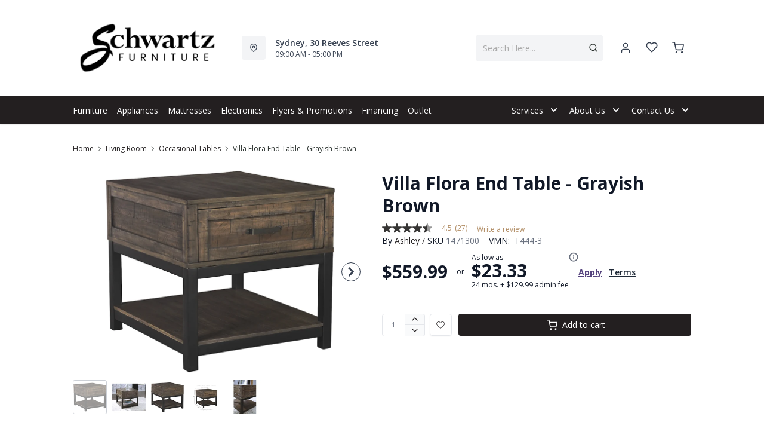

--- FILE ---
content_type: text/html; charset=utf-8
request_url: https://www.schwartzfurniture.com/products/villa-flora-end-table-grayish-brown?view=product-endpoint
body_size: 2833
content:


{
"product":{
        "id": 5975731175609,
"title": "Villa Flora End Table - Grayish Brown",
"tags": ["Additional10Off",
"Brand_Ashley",
"Coffee and End Tables",
"Colour_Brown",
"Colour_Grey",
"data-feed-3-0",
"Dimensions (Height)_19&quot;-60&quot;",
"Dimensions (Width)_15&quot;-28&quot;",
"Furniture",
"furniture_matt_bmsmDFA2025120201",
"furnmatt_tagDFA20300423",
"Lifestyle_Classic",
"Living Room",
"Living Room-Occasional Tables",
"newversion",
"OnlineOnly",
"OnListingPage_true",
"Piece_End Table",
"promoAdditional10Off2021123017",
"recliner-theme",
"Regular",
"Room-Living Room",
"RoomGrouping-Living Room-Occasional Tables",
"SeriesId_ASH-OTB-T444",
"ShowOnListing",
"Special Offers_Online Only",
"VendorId-ASH",
"Web Series_ASH-T444"
],
"online_store_url": "\/products\/villa-flora-end-table-grayish-brown",
"product_type": "End Table",
"handle": "villa-flora-end-table-grayish-brown",
"available": true,
"body_html": "Combining%20a%20two-tone%20finish%20with%20a%20gently%20distressed%20texture%20produces%20one%20very%20distinctive%20end%20table.%20Whether%20your%20style%20is%20modern%20farmhouse%20or%20urban%20industrial,%20this%20end%20table%20is%20the%20perfect%20accent%20for%20your%20rustic%20retreat.",
"collections": ["living-room"
],
"price": 55999,
"price_max": 55999,
"price_min": 55999,
"price_varies": false,
"compare_at_price": null,
"compare_at_price_max": 0,
"compare_at_price_min": 0,
"compare_at_price_varies":false,
"has_only_default_variant": true,
"featured_image": "\/\/www.schwartzfurniture.com\/cdn\/shop\/products\/1_53e586dd-649d-407d-b5ca-23e66623f416_400x.jpg?v=1734639765",
"placeholder_image": "\/\/www.schwartzfurniture.com\/cdn\/shop\/products\/1_53e586dd-649d-407d-b5ca-23e66623f416_20x.jpg?v=1734639765",
"meta_info":null,
"page_id":null,
"zone_price_range":null,
"productGroupId":"2866",
"options": [
  {
  "name": "Title",
  "option_group": "option1",
  "position": 1,
  "values": [
    "Default Title"
  
  ]
  }

],
"images": [
  {
  "id": 21549634355385,
  "altText": "Villa Flora End Table - Grayish Brown",
  "height": 2048,
  "width": 2048,
  "position": 1,
  "src": "\/\/www.schwartzfurniture.com\/cdn\/shop\/products\/1_53e586dd-649d-407d-b5ca-23e66623f416.jpg?v=1734639765",
  "src_small": "\/\/www.schwartzfurniture.com\/cdn\/shop\/products\/1_53e586dd-649d-407d-b5ca-23e66623f416_400x.jpg?v=1734639765",
  "src_placeholder": "\/\/www.schwartzfurniture.com\/cdn\/shop\/products\/1_53e586dd-649d-407d-b5ca-23e66623f416_50x.jpg?v=1734639765"
  },

  {
  "id": 21549634388153,
  "altText": "Villa Flora End Table - Grayish Brown",
  "height": 2048,
  "width": 2048,
  "position": 2,
  "src": "\/\/www.schwartzfurniture.com\/cdn\/shop\/products\/2_04fa94b5-578b-44f0-8923-0bc14d120df4.jpg?v=1607679049",
  "src_small": "\/\/www.schwartzfurniture.com\/cdn\/shop\/products\/2_04fa94b5-578b-44f0-8923-0bc14d120df4_400x.jpg?v=1607679049",
  "src_placeholder": "\/\/www.schwartzfurniture.com\/cdn\/shop\/products\/2_04fa94b5-578b-44f0-8923-0bc14d120df4_50x.jpg?v=1607679049"
  },

  {
  "id": 21549634420921,
  "altText": "Villa Flora End Table - Grayish Brown",
  "height": 2048,
  "width": 2048,
  "position": 3,
  "src": "\/\/www.schwartzfurniture.com\/cdn\/shop\/products\/3_ae744362-7757-4044-9c84-17a56d2a8391.jpg?v=1607679050",
  "src_small": "\/\/www.schwartzfurniture.com\/cdn\/shop\/products\/3_ae744362-7757-4044-9c84-17a56d2a8391_400x.jpg?v=1607679050",
  "src_placeholder": "\/\/www.schwartzfurniture.com\/cdn\/shop\/products\/3_ae744362-7757-4044-9c84-17a56d2a8391_50x.jpg?v=1607679050"
  },

  {
  "id": 21549634453689,
  "altText": "Villa Flora End Table - Grayish Brown",
  "height": 2048,
  "width": 2048,
  "position": 4,
  "src": "\/\/www.schwartzfurniture.com\/cdn\/shop\/products\/4_7aa88e88-ba36-495f-b65a-9f4fe15b16d6.jpg?v=1607679050",
  "src_small": "\/\/www.schwartzfurniture.com\/cdn\/shop\/products\/4_7aa88e88-ba36-495f-b65a-9f4fe15b16d6_400x.jpg?v=1607679050",
  "src_placeholder": "\/\/www.schwartzfurniture.com\/cdn\/shop\/products\/4_7aa88e88-ba36-495f-b65a-9f4fe15b16d6_50x.jpg?v=1607679050"
  },

  {
  "id": 21549634486457,
  "altText": "Villa Flora End Table - Grayish Brown",
  "height": 2048,
  "width": 2048,
  "position": 5,
  "src": "\/\/www.schwartzfurniture.com\/cdn\/shop\/products\/5_f6332221-782b-4299-88ec-147882b267da.jpg?v=1607679050",
  "src_small": "\/\/www.schwartzfurniture.com\/cdn\/shop\/products\/5_f6332221-782b-4299-88ec-147882b267da_400x.jpg?v=1607679050",
  "src_placeholder": "\/\/www.schwartzfurniture.com\/cdn\/shop\/products\/5_f6332221-782b-4299-88ec-147882b267da_50x.jpg?v=1607679050"
  }

],
"variants": [
  {
  "price": 55999,
  "compare_at_price": null,
  "image_id": 21549634355385,"image": {
    "id": 21549634355385,
    "altText": "Villa Flora End Table - Grayish Brown",
    "height": 2048,
    "width": 2048,
    "position": 1,
    "src": "\/\/www.schwartzfurniture.com\/cdn\/shop\/products\/1_53e586dd-649d-407d-b5ca-23e66623f416.jpg?v=1734639765",
    "src_small": "\/\/www.schwartzfurniture.com\/cdn\/shop\/products\/1_53e586dd-649d-407d-b5ca-23e66623f416_400x.jpg?v=1734639765",
    "src_placeholder": "\/\/www.schwartzfurniture.com\/cdn\/shop\/products\/1_53e586dd-649d-407d-b5ca-23e66623f416_50x.jpg?v=1734639765"
    },"available": true,
  "inventory_quantity": 0,
  "id": 37139995558073,
  "barcode": "024052559705",
  "option1": "Default Title",
  "option2": null,
  "option3": null,
  "position": 1,
  "sku": "1471300",
  "selected": false,
  "url": "\/products\/villa-flora-end-table-grayish-brown?variant=37139995558073",
  "title": "Default Title",
  "meta_badges": null,
  "additionalDimensions": [{"Desc":"Drawer interior","ADI":"0","W":"18.88","D":"14.25","H":"6.75"},{"Desc":"Opening","ADI":"0","W":"23.63","D":"26.38","H":"8.63"}],
  "atpDate":null,
  "features":["Made of wood, veneers and engineered wood","Rustic two-tone finish; distressed brown and black metallic","1 smooth-gliding drawer","Aged bronze-tone pull","Lower fixed shelf","Assembly required"],
  "itemsIncluded":null,
  "productDescription":["Combining a two-tone finish with a gently distressed texture produces one very distinctive end table. Whether your style is modern farmhouse or urban industrial, this end table is the perfect accent for your rustic retreat."],
  "productDetails":["Made of wood, veneers and engineered wood;Rustic two-tone finish; distressed brown and black metallic;1 smooth-gliding drawer;Aged bronze-tone pull;Lower fixed shelf;Assembly required"],
  "promos":null,
  "specifications":{"Dimensions":{"Width":24.13,"Depth":27.0,"Height":24.38,"UnitOfMeasure":"inches"},"Weight":{"Value":68.0,"UnitOfMeasure":"pounds"},"Lines":[{"Caption":"Brand","Value":"Ashley"},{"Caption":"Colour","Value":"Grayish Brown"},{"Caption":"Lifestyle","Value":"Classic"},{"Caption":"Piece","Value":"End Table"}]},
  "assembly":"https:\/\/www.ashleydirect.com\/GraphicsVault\/Assembly_Instr\/T444-3_AIS.pdf",
  "promoInfo":{"error":"json not allowed for this object"},
  "vendor": {
  "Brand": "Ashley",
  "Brand_link": "ashley",
  "VendorModelNumber": "T444-3"
  },
  "financing":["DRSG-24MTH"],
  "assets":{"images":{"items":[{"PublicId":"products\/AFI\/T444-3\/images\/1","metadata":{"title":"Villa Flora End Table - Grayish Brown","alt":"Villa Flora End Table - Grayish Brown"}},{"PublicId":"products\/AFI\/T444-3\/images\/2","metadata":{"title":"Villa Flora End Table - Grayish Brown","alt":"Villa Flora End Table - Grayish Brown"}},{"PublicId":"products\/AFI\/T444-3\/images\/3","metadata":{"title":"Villa Flora End Table - Grayish Brown","alt":"Villa Flora End Table - Grayish Brown"}},{"PublicId":"products\/AFI\/T444-3\/images\/4","metadata":{"title":"Villa Flora End Table - Grayish Brown","alt":"Villa Flora End Table - Grayish Brown"}},{"PublicId":"products\/AFI\/T444-3\/images\/5","metadata":{"title":"Villa Flora End Table - Grayish Brown","alt":"Villa Flora End Table - Grayish Brown"}}]}},
  "zone_prices": null,
  "info": {"Vendor":"ASH","Brand":"Ashley","Financing":"All","VendorModelNumber":"T444-3"},
  "browseSearch": null,
  "attributes":[
  
  
    
    
    
  
    
    
    
  
    
    
    
  
    
    
    
  
    
    
    
  
    
    
    
  
    
    
    
  
    
    
    
  
    
    
    
  
    
    
    
  
    
    
    
  
    
    
    
  
  
  
  

  
    
    [{"h":"80B1927A0F31E810","l":"Description","vt":"object","v":null,"lvl":1,"i":["7965442CF04E5E3E","4C5734C10C91DD3B"]},{"h":"CE46B9948AE8B17B","l":"Overview","vt":"object","v":null,"lvl":1,"i":["789622AC115BE878"]},{"h":"CE46B9948AE8B17B","l":"Weight \u0026 Dimensions","vt":"object","v":null,"lvl":1,"i":["2C123964AAE04302","14D9B9CAC122C845"]},{"h":"B576A5C0CA24F6B2","l":"Specifications","vt":"object","v":null,"lvl":1,"i":["89F944319C2EB3DE","5A047DAF5B859095"]},{"h":"89F944319C2EB3DE","l":"Features","vt":"object","v":null,"lvl":null,"i":["CA4BD2C5D1E32944","EAB201E9AC0EFB7F","2888F84FC2151FD3","86780358B1CE1AEE","7CCE2D5955894FEC","3162F65EAAC2D73B","9763C0EC3FF3F820","D5A396B51B96CAC7","DBF7EE28EB70F7FD","C747AB0492E9ADDE"]},{"h":"2C123964AAE04302","l":"Dimensions","vt":"object","v":null,"lvl":null,"i":["EEFB68EF1E0E8A75","3A2E300603B2BE38","9F16F335B0A63825","E832D6049219263B","0D8C83147A8DCAFE","77BF97010F4A7CE0","5642C7BEA764FEA9","D63AD4583D5C9C5D","DFA0B367C8F2A91D","D9CE4EAA07ED1E54"]},{"h":"789622AC115BE878","l":"Top Features","vt":"object","v":null,"lvl":null,"i":["CA4BD2C5D1E32944"]},{"h":"7965442CF04E5E3E","l":"Description","vt":"string","v":"Combining a two-tone finish with a gently distressed texture produces one very distinctive end table. Whether your style is modern farmhouse or urban industrial, this end table is the perfect accent for your rustic retreat."},{"h":"4C5734C10C91DD3B","l":"Product Features","vt":"array","v":["Made of wood, veneers and engineered wood","Rustic two-tone finish; distressed brown and black metallic","1 smooth-gliding drawer","Aged bronze-tone pull","Lower fixed shelf","Assembly required"]},{"h":"CA4BD2C5D1E32944","l":"Occasional Table Type","vt":"string","v":"End Table"},{"h":"14D9B9CAC122C845","l":"Additional Dimensions","vt":"array","v":["Opening width: 23.63","Drawer interior width: 18.88"]},{"h":"5A047DAF5B859095","l":"Warranty","vt":"object","v":null,"lvl":null,"i":["F4AAF7DC55411A59"]},{"h":"EEFB68EF1E0E8A75","l":"Overall","vt":"dimensionArray","v":[{"label":"W","value":"24.13","unit":"in"},{"label":"H","value":"24.38","unit":"in"},{"label":"D","value":"27","unit":"in"}]},{"h":"CA4BD2C5D1E32944","l":"Occasional Table Type","vt":"string","v":"End Table"},{"h":"2888F84FC2151FD3","l":"Vendor Model Number","vt":"string","v":"T444-3"},{"h":"EAB201E9AC0EFB7F","l":"Lifestyle","vt":"string","v":"Classic"},{"h":"86780358B1CE1AEE","l":"Vendor Colour","vt":"string","v":"Grayish Brown"},{"h":"7CCE2D5955894FEC","l":"Vendor Style Name","vt":"string","v":"Villa Flora"},{"h":"3162F65EAAC2D73B","l":"UPC","vt":"string","v":"024052559705"},{"h":"E832D6049219263B","l":"Item Weight","vt":"dimension","v":{"label":"Item Weight","value":"55","unit":"lb"}},{"h":"5642C7BEA764FEA9","l":"Carton","vt":"dimensionArray","v":[{"label":"W","value":"30.5","unit":"in"},{"label":"H","value":"18.25","unit":"in"},{"label":"D","value":"27.75","unit":"in"}]},{"h":"9763C0EC3FF3F820","l":"Delivery Volume","vt":"dimension","v":{"label":"Delivery Volume","value":"8.94","unit":"ft3"}},{"h":"D5A396B51B96CAC7","l":"Function","vt":"string","v":"Stationary"},{"h":"DBF7EE28EB70F7FD","l":"Material","vt":"string","v":"Wood"},{"h":"C747AB0492E9ADDE","l":"Assembly Required","vt":"boolean","v":"True"},{"h":"F4AAF7DC55411A59","l":"Manufacturer Warranty","vt":"string","v":"1 Year"}]
    
  
  ]
  }

]
    }
}


--- FILE ---
content_type: text/javascript
request_url: https://www.schwartzfurniture.com/cdn/shop/t/48/assets/ch-0aacd4a79ea430cdc308.js
body_size: 235
content:
"use strict";(self.webpackChunkrecliner_theme=self.webpackChunkrecliner_theme||[]).push([[1507],{51377:(t,e,r)=>{r.r(e),r.d(e,{default:()=>i}),r(9653),r(41539),r(39714);const n={data:function(){return{current:this.value}},props:{value:{required:!0},name:{required:!0,type:String,default:""},min:{required:!1,type:Number,default:1},max:{required:!1,type:Number,default:100},isMiniCart:{required:!1,type:Boolean,default:!1},isStickyPdp:{required:!1,type:Boolean,default:!1}},computed:{inputSize:function(){return this.current>=100&&(this.current=100),this.max.toString().length||3}},methods:{increase:function(){Number(this.current)>=this.max||(this.current=Number(this.current+1),this.emitCurrent())},decrease:function(){Number(this.current)<=this.min||(this.current=Number(this.current-1),this.emitCurrent())},emitCurrent:function(){Number(this.current)>=100?this.hideQuantityButton=!0:this.hideQuantityButton=!1,this.$emit("input",Number(this.current))}},watch:{value:function(t){this.current=t}}},i=(0,r(51900).Z)(n,(function(){var t=this,e=t.$createElement,r=t._self._c||e;return r("div",[r("div",{staticClass:"flex border-gray-200",class:t.isStickyPdp?"qty_width":"",staticStyle:{height:"38px"}},[r("label",{staticClass:"sr-only",attrs:{for:t.name}},[t._v("Quantity")]),t._v(" "),r("input",{directives:[{name:"model",rawName:"v-model.number",value:t.current,expression:"current",modifiers:{number:!0}}],staticClass:"no-spinner w-7 md:w-full text-center border flex-grow rounded-br-none rounded-tr-none  px-1 text-gray-500 text-xs shadow-none focus:outline-none focus:ring-0",class:t.isStickyPdp?"border_round_l font_size_input":"rounded-l",attrs:{type:"number",id:t.name,name:t.name,min:t.min,max:t.max,size:t.inputSize,"data-cy":"qty-input"},domProps:{value:t.current},on:{change:t.emitCurrent,input:function(e){e.target.composing||(t.current=t._n(e.target.value))},blur:function(e){return t.$forceUpdate()}}}),t._v(" "),r("div",{staticClass:"grid grid-rows-2"},[r("button",{staticClass:"px-1 flex align-middle border border-l-0 bg-gray-50 text-brand-500",class:[t.isMiniCart?"md:px-1":"md:px-2",t.isStickyPdp?"border_round_t items-center":"rounded-tr"],attrs:{disabled:t.current>=100,"aria-label":"increase quantity","data-cy":"increase-qty"},on:{click:t.increase}},[r("v-icon",{staticClass:"qty-icon",attrs:{role:"presentation",name:"app-chevron-up"}})],1),t._v(" "),r("button",{staticClass:"px-1 flex align-middle border border-l-0 border-t-0 bg-gray-50 text-brand-500",class:[t.isMiniCart?"md:px-1":"md:px-2",t.isStickyPdp?"border_round_b items-center":"rounded-br"],attrs:{"aria-label":"decrease quantity"},on:{click:t.decrease}},[r("v-icon",{staticClass:"qty-icon",staticStyle:{"margin-top":"1px"},attrs:{role:"presentation",name:"app-chevron-down"}})],1)])])])}),[],!1,null,"2f492ba8",null).exports}}]);

--- FILE ---
content_type: application/javascript; charset=utf-8
request_url: https://searchanise-ef84.kxcdn.com/preload_data.5B0S6g1G0A.js
body_size: 10040
content:
window.Searchanise.preloadedSuggestions=['coffee table','accent chairs','sectional sofa','washer and dryer','recliner chair','bedroom sets','queen mattress','coffee tables','sofa bed','end tables','tv stand','reclining sofa','top load washers','coffee and end tables','bed frame','refrigerator kitchen','dining sets','twin bed','love seat','accent chair','rocker recliner','dining table and chairs','leather sofa','all fridge','king mattresses','kitchen table','bedroom dressers','living room chairs','area rugs','love seats','bar stools','king bed','twin mattress','electric fireplace','sofa beds','dish washer','queen bed','bedroom set','living room sets','tv stand fireplaces','accent tables','electric range','bunk beds','upright freezer','coffee table and end tables','kitchen appliances','king size bed','led tv','box spring','power recliner','twin mattresses','leather recliners','ashley sofa','wall art','sofa table','dining table','dining set','electric kitchen range','fire place','double bed','king headboard','end table','decor rest','twin beds','washer dryer','leather sectional','kitchen table and chairs','television tv','reclining love seats','queen bed frame','storage bed','sofa sets','queen box spring','dining room sets','swivel chair','dining chairs','wall oven','swivel recliner','mattress double','storage cabinet','living room','ge fridge','leather sofas','table lamps','ashley sectional','platform bed','king size bedroom set','queen headboard','recliner chairs','console table','day bed','wall decor','queen beds','king size mattress','full bed','chest freezers','tv stands','3 piece sectional','bar stool','microwave over the range','sealy mattress','adjustable bed','top load washers on sale','fabric sofas','chair and a half','electric dryer','gas range','night stand','kitchen table sets','throw pillows','chest of drawers','5 drawer dresser','bunk bed','upright freezers','portable dishwasher','washing machine','ge dryer','double mattress','sofa chaise','over the range microwave','living room set','dining room','box spring and mattress set','queen bedroom sets','samsung fridge','sleeper sofa','bosch dishwasher','office desk','accent table','rocker recliners','kitchen stove','king bed frame','stirling marathon','bar table','white dresser','adjustable bed with mattress','head board','ge washer','ge range','area rug','sofa set','rocking chair','power recliners','side tables','white fridge','bedroom furniture','king mattress','reclining loveseat','ashley recliner','50 in tv','full mattress','kitchen island','mattresses queen','washer and','dining chair','bed in a box','fire places','sofa tables','book case','smart tv','night stands','coffee table set','table and chairs','king bed with storage','bed frames','dresser with mirror','2 door refrigerator','stand up freezer','kids beds','bed sets','living room furniture','top load washer','queen bedroom set','samsung range','reclining love seat','office chair','arm chair','clothes dryers','bottom freezer refrigerator','tables and chair','arm chairs','side table','ashley 2 piece sectional with chaise','pull out sofa bed','sofa recliner','king bedroom set','lift chair','dishwasher stainless','accent cabinet','recliner sofa','brown recliner','range hood','kitchen table and','futons sofa','kitchen chairs','reclining sofas','round coffee table','pub dining set','for bedroom','ashley bedroom','dining room set','full bedroom 5 piece','day beds','loft bed','table sets','pull out sofa','leather recliner','modular sectional','dining table set','samsung washer','counter stools','chocolate brown sofa','king size beds','bed set','floor lamps','electric kitchen stove','sleigh bed','to own','double mattresses','dining table and chairs sets','home decor','fabric ottoman','entertainment center','leather chair','reclining chair','cafe appliances','head boards','lift top coffee table','upholstered bed','storage ottoman','oversized chair','washer and dryers','fridge and','mattress queen','storage bench','grey sofa','sealy posturepedic','occasional tables','round chair','recliner sofas','samsung tv','chest freezer','box spring and mattress','glider rocking chair','dining room chairs','memory foam mattress','platform beds','power recliner chair','microwave oven','white bed','electric ranges','adjustable beds','front load washers','grey sectional','width fridge','swivel chairs','fireplace tv stand','electric stove','chaise chair','washer dryer combo','reclining sectional','kingsdown mattress','love seat recliner','couch set','rocking chairs','kitchen table set','18 cu refrigerator','mattress sets','reclining chairs','power recliner sofa','living room chair','sleeper sectional','stainless steel fridge','ge refrigerator','rent to own','sofa with chaise','dining room table','bed with storage','recliner loveseat','king bedroom sets','table set','computer desk','electric fireplaces','queen platform bed','book shelf','twin panel bed','palliser sofa','futon beds','leather recliner chair','king size mattresses','on sale','box spring and mattress sets','front load washer','kitchen tables','modern coffee table','electric dryers','bedroom sets queen','wall ovens','kids bed','electric recliner','kids recliner','stackable washer and dryer','leather love seat','mattress set','tempur-pedic mattress','power lift recliner','night table','samsung dryer','bed pillows','kitchen sets','king beds','tall dressers','ge dishwasher','queen headboards','laundry washer','makeup vanity','with pull out','altari sectional','mini fridge','leather chairs','bed headboard','white bedroom set','lift chairs','so fort','sofa and chair','double beds','sofa and loveseat','class a','coffee tables and end tables','accent cabinets','coffe table','laundry pairs','ashley sofas','round coffee tables','leather reclining sofa','counter depth','sofa sleeper','apartment size','2 piece sectional','bedroom dresser','office desks','pull out','sectional recliner','slide in range','stand up','washing machines','wing back chair','stainless steel','console tables','all mirror','24 in electric range','recliner rocker','ashley chair','lindyn sectional','area rug 5 x 7','book shelves','round dining room table set','blue sofa','storage cabinets','floor lamp','chaise sofa','pillow top mattress','single bed','ashley accent table','ge washer and dryer','7 piece dining sets','queen mattresses','power sofa','patio furniture','bedroom chest','3 piece living room set','sectional sofas','pub table','twin box spring','metal bed frame','corner tv stand','over sized ottom','samsung laundry','french door fridge','table lamp','sofa chair','brown sofa','7 piece dining','sectional sleeper','foam mattress','reclining loveseats','make up','living room on sale','king size bed frame','counter stool','chair recliner','ashley recliners','king box spring','twin bed frame','kitchen table and chairs set','dining room tables','sofa and love seat','canadian made','queen size beds','queen size bed','table and chair sets','counter table','king size headboard','decor-rest sofa','outdoor furniture','futon mattress','storage beds','white air','dining room table and chairs','black fridge','la ps','double oven','low sofa','fridge bottom freezer','dining bench','adjustable base','mattress and box spring','decor rest sofa','ashley reclining sofa','queen mattress memory foam','wall mirror','leather sofa recliner','ashley dining set','coffe tables','coffee and end tables set','electric cooktop','kitchen range','recliner sectional','leather sectionals','single mattress','book cases','leather couch','portable washers','loveseat recliner','king bedroom','5 piece dining sets','queen size mattress','queen mattress and box spring','ashley sectional sofa','coffee table sets','black end table','over the range microwaves','bosch dishwashers','recliner love seats','dining tables','dish washers','accent bench','kitchen fridge','cook top','bedroom sets king','double bed frame','range hoods','bed room sets','full headboard','round dining table','corner fireplace','swivel rocker','living room table','palliser leather','power reclining sofa','king size bedroom sets','bedside table','tempur pedic','fireplace insert','metal bed','sofa love seat recliner','recliner couch','50 in television','queen bed sets','kitchen set','make up tables','hide a bed','induction range','electric fire place','bar sets','bedroom set full','ge appliances','samsung dishwasher','lamp table','power reclining','twin bed and mattress','king platform bed','small kitchen table set','futons sofabed','black stainless steel','white coffee table','tv stand with fireplace','sofa leather','accent pillow','mattress cover','display cabinet','manual recliner','kitchen appliances-range','vanity set','dresser set','sale sectionals','living room tables','tall dresser','ballinasloe sectional','memory foam','leather recliner sofa','living room sofa','dinner room set','twin mattress sets','tv stands ashley','pub style table sets','faux leather','reclining sectionals','kitchen ranges','double recliner','kitchen island with stool','king mattress set','leather loveseat','twin headboard','bedroom vanity','leather accent chairs','27 wall oven','chair and ottoman','simple joy','red sofa','double mattress sets','wing chair','convection oven','washer top load','pub set','side by side refrigerator','counter depth fridge','air condition','ge over the range microwave','gas dryers','tv fireplaces','canadian made sofa','full bed frame','white end tables','swivel accent chairs','30 electric range','mattress in a box','king size','3 piece sofa','chaise lounge','loft beds','washer and dryer combo','home office','3 piece coffee table set','blue recliner','ge slate','ge microwave','leather sofa an recliner','round table','ashley furniture','bedroom set queen','power bed','sectional sofa bed','glider chair','entryway bench','midnight madness','clothes dryer','all in one washer dryer','ge cafe','bed rails','frost free upright freezer','corner cabinet','solid wood and','bedroom night stand','dining table sets','asy brand','l shape sofa','pull out sectional','lazy chair','al fridge','living room reclining chairs','full bedroom set','portable washer','over range microwave','white dressers','ashley sofa beds','gas ranges','king headboard with footboard','70-inch tvs','beauty rest','kitchen oven','30 french door refrigerator','no interest','king size bed set','office desks for home','panel bed','king bed sets','white bed sets','fireplace entertainment','twin xl mattress','sofa tabl','lift recliner','3 pack tables','full white bed with storage','dishwasher white','full bedroom sets','plush mattress','convection range','derekson queen bed','small sofa','kids bedroom set','full beds','decor rest furniture','by chair','table set with','firm mattress','double box spring','ashley nightstand','power lift chair','power lift','ge fridge 18.6','single bed with mattress','black sectional','farmhouse bed','media fireplace','dining table extension','electric bed','master bedroom set','tv fire place stand','mattress twin','cabinet bed','ashley sectionals','entryway table','twin xl','power lift recliners','grey loveseats','stand up freezers','bedroom furniture sets','joyce ii','counter height dining sets','massage chair','the life at','built in dish washers','make up table','sofa love seat','white sofa','bed full','wood coffee table','derekson king','bottom freezer','queen box spring mattress','king box spring and mattress','loveseat reclining','red chair','queen size mattresses','left facing sectional','couch and chair','armoires for bedroom','king head board','chair and half','drop leaf table','ashley loveseat','red sectional','bed base','black dresser','kingsdown queen mattresses','wardrobe cabinet','recliner chairs sale','faux leather sofa','accent pillows','reclining sofa sets','washer and dryer set','altari 2 piece sectional','kitchen appliance','storage bed queen','bed room set','bathroom vanity','hybrid mattress','bed with drawers','room mirror','french door refrigerator','clothes washer','pub dining','energy star washer and dryer','swivel recliner chair','dryer on sale','trundle bed','pull out beds','low profile box spring','twin bedroom set','nesting tables','counter height table','vanity table','barrel chair','lounge chair','double headboard','palliser sectional','swivel bar stools','fabric queen','6 piece dining set','recliner love seats with console','fridge freezer','living room chairs and','wood table','ashley bedroom set','full bed with storage','leather living room sets','washers on sale','counter height stool','accent rugs','canadian made sofas','queen mattress sets','wall mount','ge electric range','red fridge','tv stand fireplace','ge washers','upholstered headboard','bedroom set drawers','reclining room-living','ashley coffee tables','ashley modmax 6 modular sectional','entertainment stand','wing back chairs','modular sofa','living room package','marble table','headboard queen','box spring queen','dim ng table','bed queen','24 electric range','split box spring','ice maker','the place','beds queen','full storage bed','dresser mirror','box springs','california king mattress','mattress king','dinette sets','washer dryer set','chenille sofa','ashley bedroom sets','palliser reclining sofa','ashley coffee table','ashley leather recliner','ashley cabinet','recliner love seat','lighting home accents','microwave range','white range','bedroom chest of drawers','lg washer','dining room chair','bed frame queen','black cabinet','queen size bed set','occasional table','high table','sofa grey','kitchen storage','3 piece sofa sets','6 piece bedroom sets','trundle beds','washer and dryer pair','grey end table','french door refrigerator counter depth','portable dishwashers','black leather','full size bed','leather loveseats','twin mattress and box spring','stainless steel dishwasher','leather power recliner','deco rest','ashley side table','king size mattress and box','lift top table','mid century','bed rail','samsung microwave','square coffee table','leather sofa and','king bed set','king size box spring','ottoman with storage','reclining leather sofa','ashley dining','ashley power','faux leather sectional','built in dishwashers','beds with drawers','side by side','sectional sofa with','queen bed with storage','dressers on sale','sectional with','sound bar','bar table set','king storage bed','black bedroom','white fireplace','head and bed frame','love seat sofa bed','upholstered king bed','art for wall','mattress protectors','full size beds','french door','white bedroom sets','small sectional','bar fridge','table lamps lamps','white wash','dining room table sets','bunk beds twin beds','brown leather','ashley tables','curio cabinet','king bed wood','long sofa','dinner room table','moffat refrigerator','glider chairs','clear out','reading chair','chest bed','queen bookcase bed','recliners sale','electric kitchen','glass table','65 inch tv','bed side table','oversized chairs','eltmann sectional','sofa with chaise and pullout','tyler creek','power recliner leather','man was','counter depth refrigerator','ge oven','double bedroom set','living furniture','grey sofas','tables and chairs','sofa beds full','rent right','recline sofa','ge profile','stearns and foster','bedroom sets on sale','air conditionthe','dishwashers on sale','wine cooler','in high','grey chair','fridge freezer bottom','derekson chest','gas dryer','red refrigerators','black stainless steel appliances','ge stove','red accent chairs','samsung smart tv','fabric sofa','charcoal sofa','desk chair','dining table with extension','white coffee table and end tables','microfiber sofa','bosch washers','valebeck dining','piece sectional','gaming chair','sealy foam','toddler bed','hutch buffet','glass coffee tables','ge washer and dryers','queen storage bed','power base','leather sofa set','dresser sets','in stock','massage recliner','farmhouse dining set','l desk','samsung electric','full headboards','corner shelf','coffee table with','counter height stools','table and chair set','stove stove','end tables grey','two seat recliner','kitchen table chairs','signature by ashley','sectional sofa grey','leather rocker recliner','washer top','lift bed','built in','top load','recliner lift chair','drystan king bed','glass end tables','t v stand','coat rack','single beds','oversized ottoman','side by side fridge','coffee tables end tables','small freezer','sectional leather','chair side end table','3 piece sectional with recliner-theme','full size mattresses','home theatre','sofa sectional','microwave stand','buffet server','bellaby whitewash','leather accent chair','full bed storage','sectional with ottoman','bed frame with storage','queen size bed frames','white night stand','kitchen stools','stationary sofa\'s','recline sectional','full size mattress','24 electric stove','queen boxspring','youth bedroom sets','hood range','living room sofas','small recliner','side chair','solid wood','leather love seats','california king','queen size headboards','blue sectional','canopy bed','mattress sealy','grey bed','twin bed with drawers','electric fireplace tv','5 piece sectional','mattress king size','marble dining table','recliner leather','tables with','tv stand with','throw pillow','induction cooktop','full mattress sets','recliner with usb','breakfast nook','king master set','dining room furniture','33 in refrigerator','kids bedroom','power recliner chairs','entertainment unit','buffet and sideboards','led tv’s','soft sectional','7 piece dining set','real leather','beds with','otr microwave','3 piece dining set','air fry','in television','samsung tvs','willowton nightstand','samsung dryers','queen bed rails','green sofa','lift top','all refrigerator','tv s','rustic tables','bedroom set king size','front load washer and dryer','reclining sofa and loveseat','white electric','occasional chairs','sealy queen mattress','dining furniture','bed linen','brown leather sofa','and chairs','ge dryers','stearns foster mattresses','hybrid queen mattress in','white electric range','recliners chairs','darcy sofa','velvet sofa','drystan nightstand','upright freezer frost-free','couch bed','coffe and end tables','wall recliner','propane range','white dining room set','swivel recliners','4k tv','computer chair','manual reclining sofa','posturepedic mattress','55 in tv','bed twin','queen head board','bedroom black','black dishwasher','power loveseat','media tv','pull out bed','swivel rocker recliners','condo sofas','drystan queen bed','black end tables','3 piece sectionals','grey bedroom','metal beds','lease to own','mattress full','show room living room','by recliner','fire place tv stand','round table sets','ashley lamps','pub table set','derekson nightstand','furniture for small spaces','black range','king foundation','roll away','freezer small','queen mattress set','drystan full bed','king size mattress set','twin daybed','arched floor lamp','red leather','glass top range','refrigerator water','recline loveseat','wood rocking chair','power sofas','power reclining chair','double oven range','derekson dresser','counter top','a class','samsung oven','all fridge refrigerator','reclining sets','full fridge','queen size bed frame','white beds','queen bed set','small fridge','recliner power','mattress and boxspring','queen size bedroom set','ashley coffee and end tables','drystan dresser','samsung washers','box spring mattress','ashley sofa table','art work','white table set','night tables','load washer','split box','cook top range','circle chair','sealy plush','leather sets','queen size','sofa recliners','grey love seat','refrigerator with ice maker','party time','bed frame king','sleeper sofas','small sofas','room divider','double bed sets','fabric sectional','3 piece package','kitchen shelves','fold up cot','counter dining set','washer machine','manual recliners','marble coffee table','genuine leather sofa','stackable washer','leather recliner chairs','sofa red','zero wall recliner','ge dryer white','beds king','marble dining','washer & dryer','sofa bed with','kitchen island with','queen size box spring','zed bed','grey recliner','king adjustable bed','white twin bed','red leather sofa','twin bedroom sets','sleigh bedroom sets','slate sectional','glider rocker','red bar stools','ophannon 2 piece sectional','warm brown','drystan chest','sectional recline','couch with','office chairs','wardrobes armoires','pub sets','ashley table','sectional grey','love seat and chair','sofa reclining','canadian sofa','lindyn oversized','bookcase headboard','ge dishwasher slate','sale s','wingback chairs','tempur-canada mattresses','chair bed','washer spin dryer','simmons mattresses','room sets','leather sofa beds','samsung appliances','leather set','living chairs','phone number','mattress base','barrel swivel chair','full bedroom','slate fridge','fabric reclining','bedroom chests','sofa day bed','split queen','sectional corner sofa','energy star fridge','kid bed','king size headboards','hide a sofa','sofa with console','wing chairs','black dining room set','red sofas','chair reclining','kings down','mattress and foundation','bookcase bed','platform base','draycoll reclining','corner sectional','kitchen furniture','makeup vanity with mirror','round chairs','cabinets and storage','ashley coffee','bar table and chairs','wall unit','washer with agitator','mattress sale','rustic table','pullout sofa','large sectional','dark brown','navy sofa','round table and chairs','ashley 3 piece sectional','power recline','corduroy sofa','willowton dresser','samsung microwave range','white tv stand','leather recline','swivel rocker recliner','general electric','metal headboard','brogan bay','mid century modern','coffee table and end tables set','ge upright freezer','barn style','white sectional','bar cabinet','ashley ottoman','king storage beds','shoes storage','love seat reclining','fireplace stand','recliner chair on sale','mirror dresser','chair with ottoman','sectionals on sale','water filter','by chairs','beds with storage','couch sets','ashley love seat','front load dryer','5 piece bedroom','bar chairs','queen box','sectional with chaise','adjustable bed base queen','tv stand brown','area rugs 9','he top load washers','bed pillow','queen firm mattress','fabric power recliners','ashley reclining','round ottoman','reclining love','electronics more','condo sofa','queen sofa bed','pub dining room set','side board','recliners on sale','glider recliner','accent ta le','inch sofa','fridge with ice maker','dinette set','crisp mattress','double mattress set','love seat recliners','mattress for a bed','piece dining room','ge range convection','big chair','black appliances','dryer electric','couch and loveseat','stress recliner','gas stove','high chair','light grey bedroom','washers top load','ge freezer','double bed headboard','tv fireplace','poster bed','hall table','ashley loveseats','lift top coffee tables','mattresses king','bed side tables','sectional with recliner','tv console','computer desks','double bedroom sets','unitized washer dryer','pub style dining set','ge top load washer','storage shelves','ashley living room sofas','air fry range','high back','chair table','small table','36 refrigerator sale','electric slide in range','willowton chest','bedframe queen','white dresser for bedroom','queen size headboard','twin matt','twin bed frames','laundry pair','queen foundation','bed with mattress','sleeper chair','slate dishwasher','led bed','genuine leather','black stainless steel fridge','twin beds with mattress','table and chairs set','leather swivel recliner','coffee table black','hours of','lg fridge','wing back recliner','small kitchen table','over the range','headboard and foot board','table chairs set','bed sofa','ge dishwashers','boxspring and mattress','sleigh bed queen','king mattress and box spring','gel foam mattress','stainless steel fridge and the','coffe table set','stationary chairs','furniture living room chairs','bedroom set king','laundry room','brown and leather','wardrobe with','wall ovens 27','dual fuel range','fridge sale','top mattress','portable dish washer','corner desk','platform bed frame','touch lamp','slat bed','chest deep','ge profile slate','king base','sectional pull out','samsung television','lounge chairs','twin box spring and mattress','recliner with usb port','power recliner loveseat','king frame','bed platform','electric fan','wall mirrors','headboard king','high back chair','love seat with console','electric fire places','coffee table storage','l couch','power beds','grey leather sofa','pillowtop mattress','light brown','pull out with','side by side stainless steel','30 fridge bottom freezer','queen sofabed','upholstered queen bed','grey recliner chair','apartment sofa','ge top load washers','tub chair','washer sale','counter height','wood bed','captains bed','fridge white','front load','mattress protector','sectional sofa leather','darcy sectional','wine fridge','all freezer','fridge black stainless','glider rocking','fridge with freezer on bottom','love seats with reclining seats','coffee table with storage','samsung refrigerator','dresser\'s dressers','electric kitchen range sale','white dining set','lift coffee table','white desk','frame feet','drystan bed','palliser recliner','pub style table','bed room set queen','built in dishwasher','power ashley','all in one','kids dresser','coffe table end ta','coffee end tables','up bed grey','drystan queen','bed frame metal','power sectional','electric fireplace insert','end tables white','mattress pad','office furniture','red leather recliners','electric fireplace tv stand','up right freezers','recliner with console','china cabinet','2 piece sectional with chaise','leather ottoman','mattress box spring','end table\'s table','fridge counter-depth','casual tables','samsung over the range microwave','he washer','round little table','rocker recline','top washer','round dining','full bed set','sofa sale','drop table sofa','power recliner sectional','king head','kids bunk beds','black leather sofa','6 piece bedroom set','washer on sale','sealy twin xl','coffee table lift top','home bar','sofas that','kitchen cart','rocker chair','solid wood dining room sets','chair and a half chairs','bar style table','dining table round','reclining leather','ashley chairs','black coffee tables','above range','sale on sofas','king bed frame with headboard','bar height dining table','water dispenser','beauty rest mattress','willowton queen bed','chairs brown','extension dining table','samsung washer dryer','end table gray','wine racks','kitchen cabinet','table chairs','foundation king','coffee and end table sets','oven range','chair accents','media stand','twin size mattress','mattress foundation','ashley dining room','ge front load washer','ing recliner chairs','home office furniture','drystan full','bed headboards','reclining loveseat with console','ashley white bed','top freezer refrigerator','dresser bedroom','bosch kitchen appliances','ashley pillow','half moon hall table','glass top end table','storage bed full','white table','dresser white','twin boxspring','super style','remote control bed','head board full','grey table','double sofa bed','loveseat with console','black an white tabletop','pillow top mattresses','bar style dining table','slide in electric range','gas oven','twin bed with storage','bucket chair','ashley chairs swivel','smart tvs','small dining table','front washer','palliser chair','white bed queen','coffee and','queen pillow top mattress','loveseat console','ladder shelf','recliner swivel chair','corner sofa','panel king','kitchen ranges ge','stackable and','storage chest','whirlpool range','foundation mattress','glass cabinet','bed double','l sofa\'s','head boar','fabric recliner','twin bed and mattresses','brown sectional','living room lamps','cup holder','cafe fridge','living room arm chairs','rv mattress','round end tables','recliner loveseats','round accent tables','mattress top','grey accent chairs','sofa and chair sets','frost free freezer','ge slate dishwasher','norlou flannel','twin storage bed','bar unit','30 wall convection oven','youth bedroom','cottage retreat','blue chair','white kitchen table set','white over the range microwave','5 drawer chest','wing back','dining room tables and chairs','split spring','db bed','recliner soft','ashley 2 piece sectional','sleep sofa','queen split box spring','queen mattress in a box','washer with','glass door shelves','ge convection range','headboard double','hide a','eurotop mattress','microwave range hood','60 love seat','dishwasher ge','full sleeper','master bedroom','full box spring','white refrigerator','sleigh beds','pub table sets','black stainless','beige living room','washer dryers','dining sets with bench','washers and','touch loveseat','swivel glider','ventless dryer','fire table','refrigerators on sale','dining room table with leaf','coffee t','coffee tables and tables','chest dresser','washer front load','twin over twin','coffee table round','signature design','sofa sets fabric','love seats on sale','reclining fabric sofa','stand freezer','black sofa','white dining','mattress support','smart t','white chair','king platform','navi sofa','room decor','power chair','coffee table and end tables sets','twin bed with','curio cabinets','pub style table set','drystan king','chesterfield couch','beverage cooler','ashley dresser','party recliner','marathon fridge','solid wood bed','white headboard','round sofa','recliner leather chair','leather touch','manual reclining','sofa with','ashley leather','black chair','double bedroom','sectional ashley','small couch','rustic coffee tables','coffee table lift','sealy hybrid','leather sofa bed','ashley leather sofa','decor rest sectional','samsung qled 85','derekson king bed','white cabinet','5 piece dining set','foot stool','ashley home','recliner with cup holder','beauty mattress','high accent tables','black tv stand','queen m','sofa bed full','round coffee table set','white wash bedroom','dining table chairs','power reclining loveseat','double box spring and mattress','metal bed frames','box spring double','ge dish washers','left facing','chairs recliners','laundry center','glass coffee table','glass dining table','full storage','flat screen tv','twin size bed','lift table','bed set full','deep seat','recliner swivel','door refrigerator','end ta','comforter sets','power lif','double bed set','retro all','reclining sectional sofa','white leather','power recl','clearance on','slide in','make up vanity','round end table','corner tv stands','coffee and end tables sets','love seat sleeper','dorsten sofa','cooling mattress','refrigerator energy','twin size beds','drawer dresser','washer dryer all in one','altari ottoman','kitchen islands','queen size bedroom','queen grey bed','foam mattresses','entry table','recliner chair leather','cabinet with','stove top','loft bed with','grey dresser','ashley end tables','power recline sofa','power recliner loveseat with console','upholstered dining chairs','sectional reclining','willowton full bed','black storage','washing top','fridge height','wood end table','lg dryer','pillow top','cottage retreat bedroom','storage cabinets white','ge range hood','sleeper sectionals','fabric reclining loveseat','bosch oven','mattress queen size','leather reclining','double recliners','fridge ice maker','bed and mattress','tv fireplace stand','living room 2 pieces','leather reclining sofas','plant stand','washer and dryer pairs','oversized recliner','queen split','albar place','75 smart tv','double mattress and box spring','electric stoves','recline love seat','wynnlow nightstand','soft mattress','media fireplaces','ranges electric','reclining seats','6 piece sectional','ashley end table','small sectionals','9 piece dining room','first base','washer dryer pair','gaming desk','black oven','dishwasher black','recliner sets','floor bed','ge profile dishwasher','sectional bed','sofa with cushion','mattress p','whirlpool fridge','white bed frame','wall hugger recliner','fridge french door','king size adjustable bed','sofa with storage','grey coffee table','ge microwaves','double sofa','mirror accent table','dressers with mirror','electric convection range','range microwave','sectional sofa ashley','24 all in one','grey white table','recline love','round table and chairs set','bosch 100 series','bed head board','ashley storage cabinet','queen bed frames','wine rack','king upholster bed','ashley two-tone','material color','end tables black','pop up','kitchen package','mattresses firm','mattres sealy','sealy eurotop','black couch','coffee and end table set','stainless fridge','reclining set','corner fireplace tv stand','wynnlow dresser','fabric loveseats','ge fridge french door','tv led','square table set','range top','eastonbridge ashley sofa chaise','round coffee','ashley king bedroom set','ashley sofa grey','bar height dining set','sofa and love set','leather sofa in','white end table','ashley dining tables','love seat recli','split queen box spring','dual oven range','corner stand','rustic bed','coffee table and end table','canadian made recliner','white fireplaces','double door fridge','top freezer fridge','room table sets','2 in 1 washer dryer','stainless steel wall oven','living room sets so','dining set with bench','sofa mat','drop table','2 piece sectional left facing','grey sectionals','accent cushions','cocktail table','chesterfield sets','led tv tv','sectionals 4 piece','kitchen chair','sectional with recliner and chaise','queen box springs','china cabinets','cafe range','60 in tv','frame tv','leather living room','sectional with pull out','soletren sofa','double wall oven','mattress twin xl','fridge black','complete living room','kitchen appliances(black','maple leaf mattress','double size bed','chair half','faux leather recliner','tv stand fireplaces white','abney sofa','tulen mocha','navi smoke','ashley bench','garden furniture','round sectional','bench craft','reclining leather brown','bed table','living room sets solids','ashley kitchen sets','buffet cabinet','dimplex electric fireplaces','bed sofabed','ashley c series sofa','kitchen bar','ashley round table','top load washers on','big chairs','white storage bed','section with ottoman','sofa with recliner','black mirror dresser','white queen bed','freezer chest','living room recliners','samsung washer and','top grain leather','black dressers','table and chair with leaf','generate electric','white ashley stools','bar and stools','leather stationary','ovens on sale','bar stoo','sofa chairs','porter bed','power recliner sofas','twin foam mattress','all freezers','chair a','sectional with storage','sofa loveseat','bench table','ashley sofa chaise','glass display','complete bedroom sets','king size bed room set','robbinsdale king','side chairs','6 piece dining','coffee tables in','i twin mattress','kitchen electric range','grey coffee tables','storage table','fridge with water','white dining room sets','gray dresser','brown chair','full size bedroom set','adjustable mattress','wood chair','samsung convection','washers and dryers','dressing table','chest drawers','bed sets queen','washer front load washer','jewelry chest','white dining sets','real leather sofa','glass tables','stereo system','elements sofa','ashley drop leaf dining','white bedroom furniture','sofa made in canada','glider rocking chair with','bed frame and mattress','accent chair recliner','dressers with','11 queen mattress','grey black','memory foam mattresses','dishwasher slate','red chairs','queen platform','u tables','dust in','metal art','bar table sets','black headboard','dining table with leaf','recliner sofa brown leather','adjustable bed frame','kingsdown adjustable','bedroom by','tulen reclining sofa','sofas for','coffee and end tables end table','fridge ge','top mount','sofa by','white king bed','bedroom bed','with bench','reclining love seats leather','xl twin bed','fabric bed','faux leather chair','allmaxx rocker recliner','wooden chairs','bed sets ashley','upright with','bar height stools','faux leather chairs','king beds with storage','queen bedroom','accrington sofa','living room seats','home office desk','dining room 5','headboards for queen','fireplace white','queen bed headboard','head board king','round kitchen table','queen frame','blue sofas','washer and dryer in one','double range','drop leaf','grey sofa set','sofa faux leather','black recliner','sealy posturepedic mattress','bosch appliances','tv stand fire place','corner tv','a chair with a cushion on it','marleton 2 piece sectional','white mirrors','gray sofas','couch with chaise','glass coffee table set','leather recli','over range microwave\'s','heavy duty washer','table chair','kids full bed','kitchen table with bench','5 dining room','reclining so','bronyan dresser','range hood colour','leather c','samsung fridges','white recliner','headboard king size','mattresses combine','california king bed','double dresser','ashley recliner chair','leather furniture','ballinasloe 3 piece sectional','display case','leather sofa with','3 drawer chest','bar counter','love seat with','65 height fridge','living room fu','bean chair','ge profile microwave','corner table','dresser chest','ashley panel bedroom set','farmhouse coffee table','wingback chair','wall clock','reversible sectional','adjustable mattresses','flat tv','3 drawer bed','self clean range','cool mattress','grey loveseat','large chair','black stand','hidden bed','entertainment centers','table drawers','5 cu ft freezer','sealy mattress king','5 piece kitchen set','6 piece dining sets','oversize chair','white washed','queen size head board','grey leather','white table and chair set','27 wall oven convection','stacking washer and dryer','sofa bed sectional','bronyan chest','table set kitchen','bed mattress','ashley twin bed','lift up coffee table','black faux leather','dining pub sets','chenille sectional','adjustable bed queen','ashley end','sleep chest','3 living room','samsung so','freezer less fridge','inch tv','reclining living room set','upholstered bed queen','glass end table','lazy box','ashley headboard','range samsung','kitchen appliances package','hallway table','small dresser','counter height dining','whirlpool microwave','ottoman ashley','sofa bed mattress','pub style','chair office','small loveseat','queen upholstered','kids bedroom sets','display cabinets','bunk bedroom-youth','bedside tables','wall and decor','king size platform bed','wine cabinet','lucinda sofa','top loading washer','wall oven 30','mattress plush','compact dryer','headboard white','leather power reclining sofa','your couch','tv stands regular','21 seat height','oven black','stonemeade sofa','energy washer','iron bed','king bed headboard','refrigerator kitchen counter-depth'];